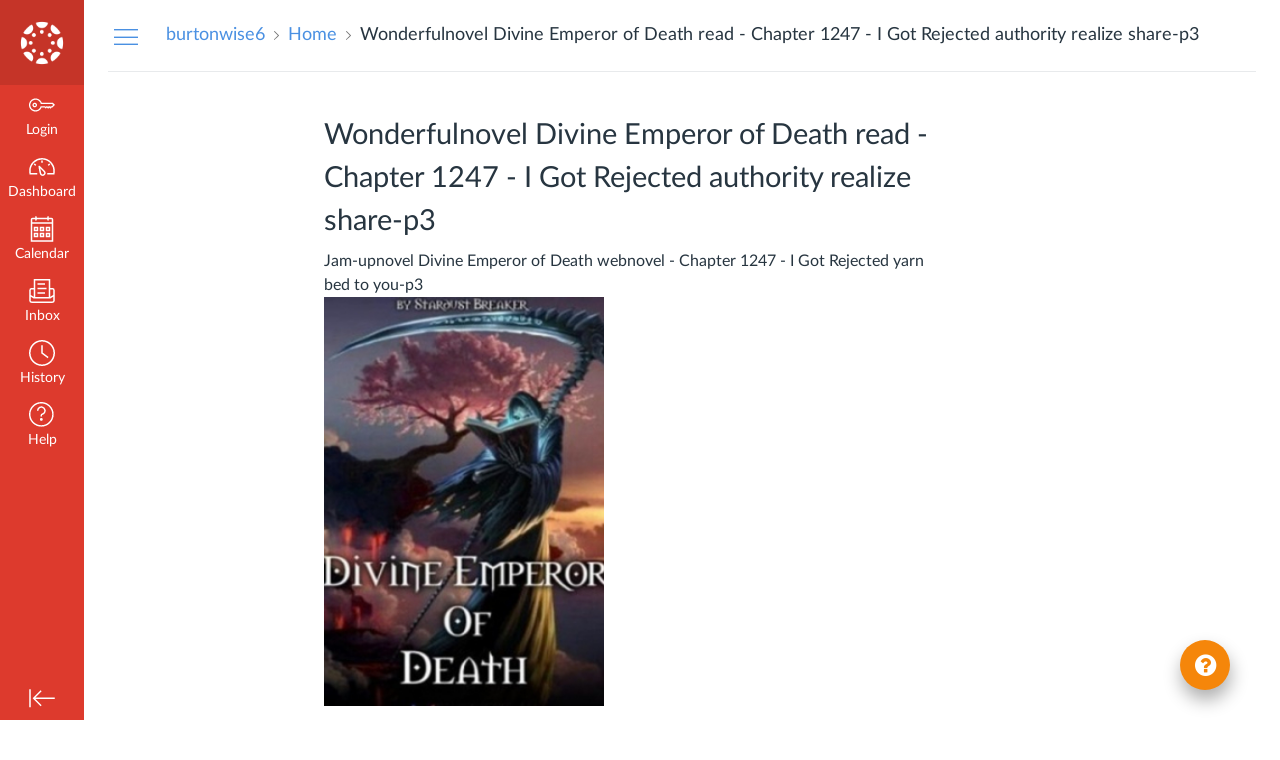

--- FILE ---
content_type: text/html; charset=utf-8
request_url: https://k12.instructure.com/eportfolios/69360000000261897/Home/Wonderfulnovel_Divine_Emperor_of_Death_read__Chapter_1247__I_Got_Rejected_authority_realize_sharep3
body_size: 14890
content:
<!DOCTYPE html>
<html dir="ltr" lang="en">
<head>
  <meta charset="utf-8">
  <meta name="viewport" content="width=device-width, initial-scale=1">
  <meta name="theme-color" content="#dd3a2d">
  
  <meta name="robots" content="noindex,nofollow" />
  <meta name="apple-itunes-app" content="app-id=480883488">
<link rel="manifest" href="/web-app-manifest/manifest.json">
  <meta name="sentry-trace" content="225c9a336b284dae8252cb27d0d481c5-fd3965441fa64382-0"/>
  <title>Wonderfulnovel Divine Emperor of Death read - Chapter 1247 - I Got Rejected authority realize share-p3: Home: burtonwise6</title>

  <link rel="preload" href="https://du11hjcvx0uqb.cloudfront.net/dist/fonts/lato/extended/Lato-Regular-bd03a2cc27.woff2" as="font" type="font/woff2" crossorigin="anonymous">
  <link rel="preload" href="https://du11hjcvx0uqb.cloudfront.net/dist/fonts/lato/extended/Lato-Bold-cccb897485.woff2" as="font" type="font/woff2" crossorigin="anonymous">
  <link rel="preload" href="https://du11hjcvx0uqb.cloudfront.net/dist/fonts/lato/extended/Lato-Italic-4eb103b4d1.woff2" as="font" type="font/woff2" crossorigin="anonymous">
  <link rel="stylesheet" href="https://du11hjcvx0uqb.cloudfront.net/dist/brandable_css/no_variables/bundles/fonts-eb4a10fb18.css" media="screen" />
  <link rel="stylesheet" href="https://du11hjcvx0uqb.cloudfront.net/dist/brandable_css/8a1813db764f450c1567ec153d2ca1dd/variables-6ceabaf6137deaa1b310c07895491bdd.css" media="all" />
  <link rel="stylesheet" href="https://du11hjcvx0uqb.cloudfront.net/dist/brandable_css/new_styles_normal_contrast/bundles/common-1900227737.css" media="all" />
  <link rel="stylesheet" href="https://du11hjcvx0uqb.cloudfront.net/dist/brandable_css/new_styles_normal_contrast/bundles/tinymce-5fc893f669.css" media="screen" />
  <link rel="stylesheet" href="https://du11hjcvx0uqb.cloudfront.net/dist/brandable_css/new_styles_normal_contrast/bundles/instructure_eportfolio-f8eab816ab.css" media="screen" />
  <link rel="apple-touch-icon" href="https://du11hjcvx0uqb.cloudfront.net/dist/images/apple-touch-icon-585e5d997d.png" />
  <link rel="icon" type="image/x-icon" href="https://du11hjcvx0uqb.cloudfront.net/dist/images/favicon-e10d657a73.ico" />

  
  
  <script>if (navigator.userAgent.match(/(MSIE|Trident\/)/)) location.replace('/ie-is-not-supported.html')</script>
  <script>
    INST = {"environment":"production","equellaEnabled":true,"logPageViews":true,"editorButtons":[]};
    ENV = {"ASSET_HOST":"https://du11hjcvx0uqb.cloudfront.net","active_brand_config_json_url":"https://du11hjcvx0uqb.cloudfront.net/dist/brandable_css/8a1813db764f450c1567ec153d2ca1dd/variables-6ceabaf6137deaa1b310c07895491bdd.json","active_brand_config":{"md5":"8a1813db764f450c1567ec153d2ca1dd","variables":{"ic-brand-primary":"#0096db","ic-link-color":"#4a90e2","ic-brand-global-nav-bgd":"#dd3a2d","ic-brand-global-nav-menu-item__text-color--active":"#0096db","ic-brand-global-nav-menu-item__badge-bgd":"#4a90e2","ic-brand-global-nav-logo-bgd":"#c53428","ic-brand-watermark-opacity":"1","ic-brand-Login-body-bgd-color":"#ffffff","ic-brand-Login-body-bgd-image":"https://instructure-uploads.s3.amazonaws.com/account_69360000000000001/attachments/49/2Q%253D%253D.jpg?AWSAccessKeyId=AKIAJFNFXH2V2O7RPCAA\u0026Expires=1941717381\u0026Signature=mVeWIveN0kUfXQhMVj52yJ6AZcs%3D\u0026response-cache-control=Cache-Control%3Amax-age%3D473364000.0%2C%20public\u0026response-expires=473364000.0","ic-brand-Login-body-bgd-shadow-color":"#ffffff","ic-brand-Login-logo":"https://instructure-uploads.s3.amazonaws.com/account_69360000000000001/attachments/50/Canvas_color%20l.png?AWSAccessKeyId=AKIAJFNFXH2V2O7RPCAA\u0026Expires=1941717666\u0026Signature=y2XkT7y1J8Zk5L2T4wKmjCyNXeY%3D\u0026response-cache-control=Cache-Control%3Amax-age%3D473364000.0%2C%20public\u0026response-expires=473364000.0","ic-brand-Login-Content-label-text-color":"#666666","ic-brand-Login-Content-password-text-color":"#666666","ic-brand-Login-footer-link-color":"#808080","ic-brand-Login-footer-link-color-hover":"#808080","ic-brand-Login-instructure-logo":"#808080"},"share":false,"name":null,"created_at":"2021-09-29T09:41:07-06:00","js_overrides":"https://instructure-uploads.s3.amazonaws.com/account_69360000000000001/attachments/10171051/es_plugin_fftk12.js","css_overrides":"","parent_md5":null,"mobile_js_overrides":"","mobile_css_overrides":""},"confetti_branding_enabled":false,"url_to_what_gets_loaded_inside_the_tinymce_editor_css":["https://du11hjcvx0uqb.cloudfront.net/dist/brandable_css/8a1813db764f450c1567ec153d2ca1dd/variables-6ceabaf6137deaa1b310c07895491bdd.css","https://du11hjcvx0uqb.cloudfront.net/dist/brandable_css/new_styles_normal_contrast/bundles/what_gets_loaded_inside_the_tinymce_editor-a370c48efb.css","https://du11hjcvx0uqb.cloudfront.net/dist/brandable_css/no_variables/bundles/fonts-eb4a10fb18.css"],"url_for_high_contrast_tinymce_editor_css":["https://du11hjcvx0uqb.cloudfront.net/dist/brandable_css/default/variables-high_contrast-6ceabaf6137deaa1b310c07895491bdd.css","https://du11hjcvx0uqb.cloudfront.net/dist/brandable_css/new_styles_high_contrast/bundles/what_gets_loaded_inside_the_tinymce_editor-1d2c45ff3b.css","https://du11hjcvx0uqb.cloudfront.net/dist/brandable_css/no_variables/bundles/fonts-eb4a10fb18.css"],"captcha_site_key":"6LftyLgZAAAAAC10tel8XGucbApMIY8-uFB_yVcN","current_user_id":null,"current_user_global_id":null,"current_user_usage_metrics_id":null,"current_user_roles":null,"current_user_is_student":false,"current_user_types":null,"current_user_disabled_inbox":null,"current_user_visited_tabs":null,"discussions_reporting":true,"files_domain":"cluster327.canvas-user-content.com","group_information":null,"DOMAIN_ROOT_ACCOUNT_ID":"69360000000000001","DOMAIN_ROOT_ACCOUNT_UUID":"6HqtJkmeylLNdcqCK1LsNDD5aZ9aNhOpy3dT2Hiq","CAREER_THEME_URL":null,"CAREER_DARK_THEME_URL":null,"k12":false,"help_link_name":"Help","help_link_icon":"help","ADA_CHATBOT_ENABLED":false,"use_high_contrast":null,"auto_show_cc":null,"disable_celebrations":null,"disable_keyboard_shortcuts":null,"LTI_LAUNCH_FRAME_ALLOWANCES":["geolocation *","microphone *","camera *","midi *","encrypted-media *","autoplay *","clipboard-write *","display-capture *"],"DEEP_LINKING_POST_MESSAGE_ORIGIN":"https://k12.instructure.com","comment_library_suggestions_enabled":null,"SETTINGS":{"open_registration":true,"collapse_global_nav":null,"release_notes_badge_disabled":null,"can_add_pronouns":false,"show_sections_in_course_tray":true,"enable_content_a11y_checker":false,"suppress_assignments":false},"RAILS_ENVIRONMENT":"Production","SENTRY_FRONTEND":{"dsn":"https://355a1d96717e4038ac25aa852fa79a8f@relay-iad.sentry.insops.net/388","org_slug":"instructure","base_url":"https://sentry.insops.net","normalized_route":"/eportfolios/{eportfolio_id}/{category_name}/{entry_name}","errors_sample_rate":"0.005","traces_sample_rate":"0.005","url_deny_pattern":"instructure-uploads.*amazonaws.com","revision":"canvas-lms@20260114.373"},"DATA_COLLECTION_ENDPOINT":"https://canvas-frontend-data-iad-prod.inscloudgate.net/submit","DOMAIN_ROOT_ACCOUNT_SFID":"001A000001FllZmIAJ","DIRECT_SHARE_ENABLED":false,"CAN_VIEW_CONTENT_SHARES":null,"FEATURES":{"account_level_blackout_dates":false,"assignment_edit_placement_not_on_announcements":false,"a11y_checker_ai_generation":false,"block_content_editor_toolbar_reorder":false,"commons_new_quizzes":true,"consolidated_media_player":true,"courses_popout_sisid":true,"create_external_apps_side_tray_overrides":false,"dashboard_graphql_integration":false,"developer_key_user_agent_alert":true,"disallow_threaded_replies_fix_alert":true,"disallow_threaded_replies_manage":true,"discussion_ai_survey_link":false,"discussion_checkpoints":false,"discussion_permalink":true,"enhanced_course_creation_account_fetching":false,"explicit_latex_typesetting":false,"feature_flag_ui_sorting":true,"files_a11y_rewrite":true,"files_a11y_rewrite_toggle":true,"horizon_course_setting":false,"instui_for_import_page":true,"instui_header":false,"media_links_use_attachment_id":true,"multiselect_gradebook_filters":true,"new_quizzes_media_type":true,"new_quizzes_navigation_updates":true,"new_quizzes_surveys":true,"permanent_page_links":true,"rce_a11y_resize":true,"rce_find_replace":true,"render_both_to_do_lists":false,"scheduled_feedback_releases":true,"speedgrader_studio_media_capture":true,"student_access_token_management":true,"top_navigation_placement_a11y_fixes":true,"validate_call_to_action":false,"block_content_editor_ai_alt_text":true,"ux_list_concluded_courses_in_bp":false,"assign_to_in_edit_pages_rewrite":true,"account_level_mastery_scales":false,"ams_root_account_integration":false,"ams_enhanced_rubrics":false,"api_rate_limits":true,"buttons_and_icons_root_account":false,"canvas_apps_sub_account_access":false,"course_pace_allow_bulk_pace_assign":false,"course_pace_download_document":false,"course_pace_draft_state":false,"course_pace_pacing_status_labels":false,"course_pace_pacing_with_mastery_paths":false,"course_pace_time_selection":false,"course_pace_weighted_assignments":false,"course_paces_skip_selected_days":false,"create_course_subaccount_picker":true,"disable_iframe_sandbox_file_show":false,"extended_submission_state":false,"file_verifiers_for_quiz_links":true,"increased_top_nav_pane_size":true,"instui_nav":false,"login_registration_ui_identity":true,"lti_apps_page_ai_translation":true,"lti_apps_page_instructors":false,"lti_asset_processor":false,"lti_asset_processor_discussions":false,"lti_link_to_apps_from_developer_keys":false,"lti_registrations_discover_page":true,"lti_registrations_next":false,"lti_registrations_page":true,"lti_registrations_usage_data":true,"lti_registrations_usage_data_dev":false,"lti_registrations_usage_data_low_usage":false,"lti_registrations_usage_tab":false,"lti_toggle_placements":true,"mobile_offline_mode":false,"modules_requirements_allow_percentage":false,"non_scoring_rubrics":true,"open_tools_in_new_tab":true,"product_tours":false,"rce_lite_enabled_speedgrader_comments":true,"rce_transform_loaded_content":false,"react_discussions_post":true,"restrict_student_access":false,"rubric_criterion_range":true,"scheduled_page_publication":true,"send_usage_metrics":true,"top_navigation_placement":false,"youtube_migration":false,"widget_dashboard":false,"account_survey_notifications":true,"embedded_release_notes":true,"canvas_k6_theme":null,"lti_asset_processor_course":null,"new_math_equation_handling":false},"PENDO_APP_ID":"1ca366f1-739e-4565-52d2-9e6f6a8d438f","current_user":{},"context_asset_string":null,"TIMEZONE":"America/Denver","CONTEXT_TIMEZONE":null,"LOCALES":["en"],"BIGEASY_LOCALE":"en_US","FULLCALENDAR_LOCALE":"en","MOMENT_LOCALE":"en","rce_auto_save_max_age_ms":86400000,"K5_USER":false,"USE_CLASSIC_FONT":false,"K5_HOMEROOM_COURSE":false,"K5_SUBJECT_COURSE":false,"LOCALE_TRANSLATION_FILE":"https://du11hjcvx0uqb.cloudfront.net/dist/javascripts/translations/en-3f45f839b7.json","ACCOUNT_ID":"1","horizon_course":false,"HORIZON_ACCOUNT":null,"RICH_CONTENT_APP_HOST":"rich-content-iad.inscloudgate.net","RICH_CONTENT_CAN_UPLOAD_FILES":false,"RICH_CONTENT_CAN_EDIT_FILES":false,"RICH_CONTENT_INST_RECORD_TAB_DISABLED":false,"RICH_CONTENT_AI_TEXT_TOOLS":false,"eportfolio_id":"261897","category_id":"274270","owner_view":false,"SKIP_ENHANCING_USER_CONTENT":true,"SECTION_COUNT_IDX":1,"notices":[],"active_context_tab":null};
    BRANDABLE_CSS_HANDLEBARS_INDEX = [["new_styles_normal_contrast","new_styles_high_contrast","new_styles_normal_contrast_rtl","new_styles_high_contrast_rtl","new_styles_normal_contrast_dyslexic","new_styles_high_contrast_dyslexic","new_styles_normal_contrast_dyslexic_rtl","new_styles_high_contrast_dyslexic_rtl"],{"10":["908ffbc673",0,"d5c9044c6e",2,0,0,2,2],"15":["c8540c43a4",0,"0a2196be1d",2,0,0,2,2],"19":["df5777ed9c"],"61":["d5c4afc14e","ebb835cdef","384361a056","2e0ba247d5",0,1,2,3],"67":["db2aeb63d1",0,"32c90f1518",2,0,0,2,2],"71":["b848cc547a","83ae671549","d1c7bac7c6","0888a4a9e7",0,1,2,3],"06":["ba28819778",0,"96b99aafe5",2,0,0,2,2],"f0":["b349f31f5e",0,0,0,0,0,0,0],"c8":["aeda914f8b","c49cb30680","817080456d","ea2c01509e",0,1,2,3],"1e":["834e660fc6","35fd7c2fa0","99d344b95a","3de47096dc",0,1,2,3],"0c":["4dae5befd2",0,"c18876be89",2,0,0,2,2],"da":["b5a7f9cd8f","6e65f5abf7","773390ae11","6481b459be",0,1,2,3],"1d":["2128789890",0,"e568085637",2,0,0,2,2],"08":["64bff5a97d"],"e2":["79d37f210d"],"9f":["d39b291ba6",0,0,0,0,0,0,0],"2b":["20b6964699","b11dc54da6","62fe3ea30b","6bb4a7ae9e",0,1,2,3],"2c":["8a926fc28b",0,0,0,0,0,0,0],"c2":["6f2721ae01"],"9c":["c31821c764",0,"1693aba1da",2,0,0,2,2],"c5":["b5d5bef953","09b4a0b487","27a133737e","2098769aea",0,1,2,3],"f2":["51574f9b13"]}]
      REMOTES = {};
  </script>
  <script src="https://du11hjcvx0uqb.cloudfront.net/dist/brandable_css/8a1813db764f450c1567ec153d2ca1dd/variables-6ceabaf6137deaa1b310c07895491bdd.js" defer="defer"></script>
  <script src="https://du11hjcvx0uqb.cloudfront.net/dist/timezone/America/Denver-8b016888d3.js" defer="defer"></script>
  <script src="https://du11hjcvx0uqb.cloudfront.net/dist/timezone/en_US-80a0ce259b.js" defer="defer"></script>
  <script src="https://du11hjcvx0uqb.cloudfront.net/dist/webpack-production/react-entry-4809e08e13f74ffa.js" crossorigin="anonymous" defer="defer"></script>
  <script src="https://du11hjcvx0uqb.cloudfront.net/dist/webpack-production/main-entry-15fc19c83a59dd1e.js" crossorigin="anonymous" defer="defer"></script>
<script>
//<![CDATA[
(window.bundles || (window.bundles = [])).push('eportfolio');
(window.bundles || (window.bundles = [])).push('eportfolios_wizard_box');
(window.deferredBundles || (window.deferredBundles = [])).push('eportfolios_wizard_box');
(window.bundles || (window.bundles = [])).push('navigation_header');
//]]>
</script>
  
</head>

<body class="with-left-side course-menu-expanded with-right-side  primary-nav-expanded full-width responsive_student_grades_page">

<noscript>
  <div role="alert" class="ic-flash-static ic-flash-error">
    <div class="ic-flash__icon" aria-hidden="true">
      <i class="icon-warning"></i>
    </div>
    <h1>You need to have JavaScript enabled in order to access this site.</h1>
  </div>
</noscript>




<div id="flash_message_holder"></div>
<div id="flash_screenreader_holder"></div>

<div id="application" class="ic-app ">
  




<header id="mobile-header" class="no-print">
  <button type="button" class="Button Button--icon-action-rev Button--large mobile-header-hamburger">
    <i class="icon-solid icon-hamburger"></i>
    <span id="mobileHeaderInboxUnreadBadge" class="menu-item__badge" style="min-width: 0; top: 12px; height: 12px; right: 6px; display:none;"></span>
    <span class="screenreader-only">Global Navigation Menu</span>
  </button>
  <div class="mobile-header-space"></div>
    <a class="mobile-header-title expandable" href="/eportfolios/261897" role="button" aria-controls="mobileContextNavContainer">
      <div>burtonwise6</div>
        <div>Wonderfulnovel Divine Emperor of Death read - Chapter 1247 - I Got Rejected authority realize share-p3</div>
    </a>

  <div id="nutrition_facts_mobile_container"></div>


    <div class="mobile-header-space"></div>
    <button type="button" class="Button Button--icon-action-rev Button--large mobile-header-arrow" aria-label="Navigation Menu">
      <i class="icon-arrow-open-down" id="mobileHeaderArrowIcon"></i>
    </button>
</header>
<nav id="mobileContextNavContainer"></nav>

<header id="header" class="ic-app-header no-print no-user" aria-label="Global Header">
  <a href="#content" id="skip_navigation_link">Skip To Content</a>
  <div role="region" class="ic-app-header__main-navigation" aria-label="Global Navigation">
      <div class="ic-app-header__logomark-container">
        <a href="https://k12.instructure.com/" class="ic-app-header__logomark">
          <span class="screenreader-only">Dashboard</span>
        </a>
      </div>
    <ul id="menu" class="ic-app-header__menu-list">
        <li class="menu-item ic-app-header__menu-list-item">
          <a id="global_nav_login_link" href="/login" class="ic-app-header__menu-list-link">
            <div class="menu-item-icon-container" aria-hidden="true">
              <svg xmlns="http://www.w3.org/2000/svg" class="ic-icon-svg ic-icon-svg--login" version="1.1" x="0" y="0" viewBox="241 -241 512 512" enable-background="new 241 -241 512 512" xml:space="preserve"><path d="M743.9 5.9l-35.7-35.7H492.9c-6.5-16.2-17.3-32-31.7-46.4 -50.4-50.4-132-50.4-182.4 0s-50.4 132.1 0 182.5 132 50.4 182.4 0c11.8-11.8 20.6-25.9 27-41.8H547L570.6 88l22.8-22.8L616.2 88 639 65.2 661.8 88l24.1-24.1 15.6-1.5 4.6-0.5L753 15 743.9 5.9 743.9 5.9zM694.4 37.1l-15.6 1.5 -4.6 0.5 -12.4 12.4 -12.9-12.9h-19.8l-12.9 12.9 -12.9-12.9h-19.8l-12.9 12.9 -12.9-12.9h-87.6l-2.9 8.8c-5.3 16-13.2 29.5-24.2 40.6 -40.3 40.3-105.6 40.3-145.9 0s-40.3-105.7 0-146 105.6-40.3 145.9 0c14.3 14.3 24.4 29.8 28.6 44.6l2.7 9.4h223.3l19 19L694.4 37.1 694.4 37.1zM322.3-16.2c-17.5 17.5-17.5 46 0 63.5 17.5 17.5 46 17.5 63.5 0 17.5-17.5 17.5-46 0-63.5C368.2-33.8 339.8-33.8 322.3-16.2L322.3-16.2zM367.6 29.1c-7.5 7.5-19.7 7.5-27.2 0 -7.5-7.5-7.5-19.7 0-27.2s19.7-7.5 27.2 0S375.2 21.6 367.6 29.1L367.6 29.1z"/></svg>

            </div>
            <div class="menu-item__text">
              Login
            </div>
          </a>
        </li>
      <li class="ic-app-header__menu-list-item ">
        <a id="global_nav_dashboard_link" href="https://k12.instructure.com/" class="ic-app-header__menu-list-link">
          <div class="menu-item-icon-container" aria-hidden="true">
            <svg xmlns="http://www.w3.org/2000/svg" class="ic-icon-svg ic-icon-svg--dashboard" version="1.1" x="0" y="0" viewBox="0 0 280 200" enable-background="new 0 0 280 200" xml:space="preserve"><path d="M273.09,180.75H197.47V164.47h62.62A122.16,122.16,0,1,0,17.85,142a124,124,0,0,0,2,22.51H90.18v16.29H6.89l-1.5-6.22A138.51,138.51,0,0,1,1.57,142C1.57,65.64,63.67,3.53,140,3.53S278.43,65.64,278.43,142a137.67,137.67,0,0,1-3.84,32.57ZM66.49,87.63,50.24,71.38,61.75,59.86,78,76.12Zm147,0L202,76.12l16.25-16.25,11.51,11.51ZM131.85,53.82v-23h16.29v23Zm15.63,142.3a31.71,31.71,0,0,1-28-16.81c-6.4-12.08-15.73-72.29-17.54-84.25a8.15,8.15,0,0,1,13.58-7.2c8.88,8.21,53.48,49.72,59.88,61.81a31.61,31.61,0,0,1-27.9,46.45ZM121.81,116.2c4.17,24.56,9.23,50.21,12,55.49A15.35,15.35,0,1,0,161,157.3C158.18,152,139.79,133.44,121.81,116.2Z" /></svg>

          </div>
          <div class="menu-item__text">
            Dashboard
          </div>
        </a>
      </li>
      <li class="menu-item ic-app-header__menu-list-item ">
        <a id="global_nav_calendar_link" href="/calendar" class="ic-app-header__menu-list-link">
          <div class="menu-item-icon-container" aria-hidden="true">
            <svg xmlns="http://www.w3.org/2000/svg" class="ic-icon-svg ic-icon-svg--calendar" version="1.1" x="0" y="0" viewBox="0 0 280 280" enable-background="new 0 0 280 280" xml:space="preserve"><path d="M197.07,213.38h16.31V197.07H197.07Zm-16.31,16.31V180.76h48.92v48.92Zm-48.92-16.31h16.31V197.07H131.85Zm-16.31,16.31V180.76h48.92v48.92ZM66.62,213.38H82.93V197.07H66.62ZM50.32,229.68V180.76H99.24v48.92Zm146.75-81.53h16.31V131.85H197.07Zm-16.31,16.31V115.54h48.92v48.92Zm-48.92-16.31h16.31V131.85H131.85Zm-16.31,16.31V115.54h48.92v48.92ZM66.62,148.15H82.93V131.85H66.62ZM50.32,164.46V115.54H99.24v48.92ZM34,262.29H246V82.93H34ZM246,66.62V42.16A8.17,8.17,0,0,0,237.84,34H213.38v8.15a8.15,8.15,0,1,1-16.31,0V34H82.93v8.15a8.15,8.15,0,0,1-16.31,0V34H42.16A8.17,8.17,0,0,0,34,42.16V66.62Zm-8.15-48.92a24.49,24.49,0,0,1,24.46,24.46V278.6H17.71V42.16A24.49,24.49,0,0,1,42.16,17.71H66.62V9.55a8.15,8.15,0,0,1,16.31,0v8.15H197.07V9.55a8.15,8.15,0,1,1,16.31,0v8.15Z"/></svg>

          </div>
          <div class="menu-item__text">
            Calendar
          </div>
        </a>
      </li>
      <li class="menu-item ic-app-header__menu-list-item ">
      <!-- TODO: Add back global search when available -->
        <a id="global_nav_conversations_link" href="/conversations" class="ic-app-header__menu-list-link">
          <div class="menu-item-icon-container">
            <span aria-hidden="true"><svg xmlns="http://www.w3.org/2000/svg" class="ic-icon-svg ic-icon-svg--inbox" version="1.1" x="0" y="0" viewBox="0 0 280 280" enable-background="new 0 0 280 280" xml:space="preserve"><path d="M91.72,120.75h96.56V104.65H91.72Zm0,48.28h80.47V152.94H91.72Zm0-96.56h80.47V56.37H91.72Zm160.94,34.88H228.52V10.78h-177v96.56H27.34A24.17,24.17,0,0,0,3.2,131.48V244.14a24.17,24.17,0,0,0,24.14,24.14H252.66a24.17,24.17,0,0,0,24.14-24.14V131.48A24.17,24.17,0,0,0,252.66,107.34Zm0,16.09a8.06,8.06,0,0,1,8,8v51.77l-32.19,19.31V123.44ZM67.58,203.91v-177H212.42v177ZM27.34,123.44H51.48v79.13L19.29,183.26V131.48A8.06,8.06,0,0,1,27.34,123.44ZM252.66,252.19H27.34a8.06,8.06,0,0,1-8-8V202l30,18H230.75l30-18v42.12A8.06,8.06,0,0,1,252.66,252.19Z"/></svg>
</span>
            <span class="menu-item__badge"></span>
          </div>
          <div class="menu-item__text">
            Inbox
          </div>
        </a>
      </li>
        <li class="menu-item ic-app-header__menu-list-item" >
          <a id="global_nav_history_link" role="button" href="#" class="ic-app-header__menu-list-link">
            <div class="menu-item-icon-container" aria-hidden="true">
              <svg viewBox="0 0 1920 1920" class="ic-icon-svg menu-item__icon svg-icon-history" version="1.1" xmlns="http://www.w3.org/2000/svg">
    <path d="M960 112.941c-467.125 0-847.059 379.934-847.059 847.059 0 467.125 379.934 847.059 847.059 847.059 467.125 0 847.059-379.934 847.059-847.059 0-467.125-379.934-847.059-847.059-847.059M960 1920C430.645 1920 0 1489.355 0 960S430.645 0 960 0s960 430.645 960 960-430.645 960-960 960m417.905-575.955L903.552 988.28V395.34h112.941v536.47l429.177 321.77-67.765 90.465z" stroke="none" stroke-width="1" fill-rule="evenodd"/>
</svg>
            </div>
            <div class="menu-item__text">
              History
            </div>
          </a>
        </li>
      <li class="ic-app-header__menu-list-item">
        <a id="global_nav_help_link" role="button" class="ic-app-header__menu-list-link" data-track-category="help system" data-track-label="help button" href="https://help.instructure.com">
          <div class="menu-item-icon-container" role="presentation">
              <svg xmlns="http://www.w3.org/2000/svg" class="ic-icon-svg menu-item__icon svg-icon-help" version="1.1" x="0" y="0" viewBox="0 0 200 200" enable-background="new 0 0 200 200" xml:space="preserve" fill="currentColor"><path d="M100,127.88A11.15,11.15,0,1,0,111.16,139,11.16,11.16,0,0,0,100,127.88Zm8.82-88.08a33.19,33.19,0,0,1,23.5,23.5,33.54,33.54,0,0,1-24,41.23,3.4,3.4,0,0,0-2.74,3.15v9.06H94.42v-9.06a14.57,14.57,0,0,1,11.13-14,22.43,22.43,0,0,0,13.66-10.27,22.73,22.73,0,0,0,2.31-17.37A21.92,21.92,0,0,0,106,50.59a22.67,22.67,0,0,0-19.68,3.88,22.18,22.18,0,0,0-8.65,17.64H66.54a33.25,33.25,0,0,1,13-26.47A33.72,33.72,0,0,1,108.82,39.8ZM100,5.2A94.8,94.8,0,1,0,194.8,100,94.91,94.91,0,0,0,100,5.2m0,178.45A83.65,83.65,0,1,1,183.65,100,83.73,83.73,0,0,1,100,183.65" transform="translate(-5.2 -5.2)"/></svg>

            <span class="menu-item__badge"></span>
          </div>
          <div class="menu-item__text">
            Help
          </div>
</a>      </li>
    </ul>
  </div>
  <div class="ic-app-header__secondary-navigation">
    <ul class="ic-app-header__menu-list">
      <li class="menu-item ic-app-header__menu-list-item">
        <a
          id="primaryNavToggle"
          role="button"
          href="#"
          class="ic-app-header__menu-list-link ic-app-header__menu-list-link--nav-toggle"
          aria-label="Minimize global navigation"
          title="Minimize global navigation"
        >
          <div class="menu-item-icon-container" aria-hidden="true">
            <svg xmlns="http://www.w3.org/2000/svg" class="ic-icon-svg ic-icon-svg--navtoggle" version="1.1" x="0" y="0" width="40" height="32" viewBox="0 0 40 32" xml:space="preserve">
  <path d="M39.5,30.28V2.48H37.18v27.8Zm-4.93-13.9L22.17,4,20.53,5.61l9.61,9.61H.5v2.31H30.14l-9.61,9.61,1.64,1.64Z"/>
</svg>

          </div>
        </a>
      </li>
    </ul>
  </div>
  <div id="global_nav_tray_container"></div>
  <div id="global_nav_tour"></div>
</header>


  <div id="instructure_ajax_error_box">
    <div style="text-align: right; background-color: #fff;"><a href="#" class="close_instructure_ajax_error_box_link">Close</a></div>
    <iframe id="instructure_ajax_error_result" src="about:blank" style="border: 0;" title="Error"></iframe>
  </div>

  <div id="wrapper" class="ic-Layout-wrapper">
        <div class="ic-app-nav-toggle-and-crumbs no-print">
            <button type="button" id="courseMenuToggle" class="Button Button--link ic-app-course-nav-toggle" aria-live="polite" aria-label="Hide Navigation Menu">
              <i class="icon-hamburger" aria-hidden="true"></i>
            </button>

          <div class="ic-app-crumbs ">
              <nav id="breadcrumbs" role="navigation" aria-label="breadcrumbs"><ol><li class="home"><a href="/"><span class="ellipsible"><i class="icon-home"
   title="My Dashboard">
  <span class="screenreader-only">My Dashboard</span>
</i>
</span></a></li><li><a href="/eportfolios/261897"><span class="ellipsible">burtonwise6</span></a></li><li><a href="/eportfolios/261897/Home"><span class="ellipsible">Home</span></a></li><li aria-current="page"><a href="/eportfolios/261897/Home/Wonderfulnovel_Divine_Emperor_of_Death_read__Chapter_1247__I_Got_Rejected_authority_realize_sharep3"><span class="ellipsible">Wonderfulnovel Divine Emperor of Death read - Chapter 1247 - I Got Rejected authority realize share-p3</span></a></li></ol></nav>
          </div>


          <div id="nutrition_facts_container"></div>
          <div class="right-of-crumbs right-of-crumbs-no-reverse">
              <div id="ai-information-mount"></div>
          </div>

        </div>
    <div id="main" class="ic-Layout-columns">
        <div class="ic-Layout-watermark" aria-hidden="true"></div>
        <div id="left-side"
          class="ic-app-course-menu ic-sticky-on "
          style="display: block"
          >
          <div id="sticky-container" class="ic-sticky-frame">
              <div id='section_list_mount'></div>

          </div>
        </div>
      <div id="not_right_side" class="ic-app-main-content">
        <div id="content-wrapper" class="ic-Layout-contentWrapper">
          
          <div id="content" class="ic-Layout-contentMain" role="main">
            <div id="eportfolio_portal_mount"></div>






  <h2 id="eportfolio_entry_831658"><span class="name">Wonderfulnovel Divine Emperor of Death read - Chapter 1247 - I Got Rejected authority realize share-p3</span></h2>
  <form class="edit_eportfolio_entry" id="edit_page_form" action="https://k12.instructure.com/eportfolios/261897/entries/831658" accept-charset="UTF-8" method="post"><input name="utf8" type="hidden" value="&#x2713;" autocomplete="off" /><input type="hidden" name="_method" value="patch" autocomplete="off" /><input type="hidden" name="authenticity_token" value="ZaaBCBJyAR4S0o/ut6qLdbv4FVXl+K2jsv0DTSfAvrIMje58XSJzbzmXyKvfy9Ja3bpwZ9OzlZKdxVIGUKXY4w==" autocomplete="off" />
  <div id="page_name_mount"></div>
  <div class="form_content">
    <input id="page_name_field" autocomplete="off" type="hidden" value="Wonderfulnovel Divine Emperor of Death read - Chapter 1247 - I Got Rejected authority realize share-p3" name="eportfolio_entry[name]" />
  </div>
  <div id="page_content">
      
<div class="section " id="page_section_0">
  <a href="#" class="move_link no-hover" title="Drag to rearrange sections"><img alt="Drag to rearrange sections" src="https://du11hjcvx0uqb.cloudfront.net/dist/images/move-e0f9bfc8dc.png" /></a>
  <div class="section_type_name">
      Rich Text Content
  </div>
  <div class="links">
    <a href="#" class="delete_page_section_link no-hover" title="Delete this section"><i class="icon-trash standalone-icon"></i></a>
  </div>
  <div class="section_content">
        Jam-upnovel Divine Emperor of Death webnovel - Chapter 1247 - I Got Rejected yarn bed to you-p3<br><a href="https://www.grapenovel.com/novel/chapters/divineemperorofdeath-stardustbreaker"><img width="280" src="https://static.grapenovel.com/cover/divineemperorofdeath-stardustbreaker.jpg" alt="Divine Emperor of Death"></a><br><br><a href="https://www.grapenovel.com/">Novel</a>-<a href="https://www.grapenovel.com/novel/chapters/divineemperorofdeath-stardustbreaker">Divine Emperor of Death</a>-<a href="https://www.grapenovel.com/novel/chapters/divineemperorofdeath-stardustbreaker">Divine Emperor of Death</a><br>Chapter 1247 - I Got Rejected lively accurate<br>Davis shook his travel, "I didn't suggest for you to do all of this simply because it was just a trial I build through the help of my Nadia to see if Ezekiel Alstreim is worth simply being just let from this covered s.p.a.ce, so even if he created a final decision to forfeit one among you, it isn't just as if my awesome beast is going to devour amongst you two. Simply because it would just show that I am going to not trouble to let Ezekiel Alstreim beyond here, that's all."<br> <a href="https://www.grapenovel.com/novel/chapters/billoinaresecretwife-sukanyadhar22">mister billionaire's secret wife</a> <br>Should they hadn't considered selections that way, somewhat gal like Niera Alstreim wouldn't came to have a hasty choice like visiting his position and providing herself on the platter to him with little-solidified emotions and thoughts. As she explained, she probably just needed to encounter one of the joys to be brought into this world a man before she died, and she simply chose him since he was perhaps the one who stirred soft feelings inside her for no one knows what reason.<br>He didn't know what to talk about to Ezekiel Alstreim's thought of using another gal and impregnating her to lose the child as that has been messed up. Still, in comparison to sacrificing Nero Alstreim and Niera Alstreim, he could recognize that sacrificing an unloved youngster, especially when the child was offered childbirth towards the lone intent behind give up, was a smaller amount messed up.<br>Niera Alstreim flew away as she washed her tears together with her sleeves, producing Davis see her depart with a dumbfounded term on his facial area. He didn't comply with her but nonetheless adopted her in reference to his heart and soul feel, being sure that she doesn't take a step foolish yet appropriate such as telling them about it mess.<br>He inwardly sweated, questioning what she acquired in store for him. However due to this, he commenced experience she wasn't terrible. The aphrodisiac she utilized was definitely one of these useful for personal evening issues and not the deadly versions that would cause them to become crazed for l.you.s.t, causing them to be have zero control over themselves other than attempting to search for p.l.e.a.s.you.r.e.<br> <a href="https://www.grapenovel.com/novel/chapters/in_jeopardy-van_tassel_sutphen">in jeopardy crossword clue</a> <br>"It's as I said." Davis heightened his top of your head by using a wry smile, "I was the one that build this overall predicament. That you were correct when you declared that you observed me dubious when the guardian enchanting beast appeared, you realize? Besides, that guardian magical monster is mine, listening merely to my words and phrases. So if you perceive it from another standpoint, I became the one who got pressured you all to visit this..."<br>"Will you realize?"<br>Niera Alstreim changed her system, her purple eyes looking at him with disbelief imprinted in her deal with. Her mouth was slightly agape before it migrated.<br>Niera Alstreim flew away as she washed her tears along with her sleeves, generating Davis enjoy her abandon which has a dumbfounded phrase on his experience. He didn't stick to her however adopted her in reference to his heart and soul feel, so that she doesn't want to do something mindless yet perfect just like telling them relating to this clutter.<br>'Alright, I disclose which i sometimes make an error in judgment in having to analyze their dependability...'<br>"Niera, precisely why are your eyes reddish colored? You peer just like you just cried..." Nero Alstreim narrowed his view before he recalled that she has been traveling to Davis Alstreim everyday now. His manifestation suddenly transformed.<br> <a href="https://www.grapenovel.com/novel/chapters/bloodymemories-gorgeousanonymia">Bloody Memories</a> <br>"Is it, that brat-"<br>"Niera, what makes up your eyes reddish colored? You look as if you just cried..." Nero Alstreim narrowed his vision before he recalled that she have been traveling to Davis Alstreim each day now. His term suddenly evolved.<br>Niera Alstreim's phrase shook she desired to say to never mock her emotions. Nonetheless, she gritted her pearly whites in grievance and screamed as she shut her eyeballs.<br>"Could it be, that brat-"<br>With Decreased Heaven, he could overturn pretty much any schemes that arrived at him, but a s.e.n.s.i.t.i.v.e predicament in this way was something always reaches his heart and soul, helping to make him truly feel helpless.<br>"It's as mentioned." Davis increased his mind by using a wry grin, "I used to be the individual that put together this full circumstance. You were proper after you said that you observed me distrustful as soon as the guardian marvelous monster made an appearance, you realize? Apart from, that guardian marvelous beast is mine, listening just to my ideas. In case you see it from another viewpoint, I had been the individual that had pressured you all to come to this..."<br>"I don't recognize..." Niera Alstreim's term shook, "There is a approach for us to go back to the surface entire world? You will need grounds to perform all this, correct?"<br>Davis, who has been enjoying them, started to be stunned that she didn't show the simple truth, "d.a.m.n it, what's taking place in her brain? Don't inform me she's intending to destroy my approach again even if I haven't intended something ahead than this...?"<br>'Don't you probably know how to correctly reject a woman's favour!? d.a.m.n you, Davis. Now, my daughter's cardiovascular system was damaged the first time in their own everyday life...'<br> <a href="https://www.grapenovel.com/novel/chapters/the_reporter_who_made_himself_king-richard_harding_davis">The Reporter Who Made Himself King</a> <br>He blamed the aphrodisiac's aftereffects for producing him feel as though this because he listened to their talk.<br> <a href="https://www.grapenovel.com/novel/chapters/starcraft_ii_heaven_s_devils-william_h_dietz">Starcraft II_ Heaven's Devils</a> <br>If they hadn't undertaken conclusions like this, slightly female like Niera Alstreim wouldn't have come to generate a hasty selection like coming to his location and presenting herself at a platter to him with little-solidified emotions and thoughts. As she claimed, she probably just desired to working experience among the pleasures to become given birth to a our before she died, and she simply decided him because he was perhaps the individual who stirred sore thoughts inside her for you never know what explanation.<br>"What!? How dare that b.a.s.t.a.r.d Davis be this rude towards you!?" Nero Alstreim's expression turned into certainly one of fury which he couldn't guide but inwardly curse.<br>"If Ezekiel Alstreim just decreased to provide sacrifices, it would've been all fine and dandy, and so i would've made a decision to acquire him as well as else out, however you all just was required to determine for yourselves on how to handle it, huh?"<br> <a href="https://www.grapenovel.com/novel/chapters/the_beasts_of_tarzan-edgar_rice_burroughs">the beasts of tarzan 1916 value</a> <br>Niera Alstreim flew away as she wiped her tears together with her sleeves, generating Davis check out her leave which has a dumbfounded phrase on his face. He didn't comply with her but nonetheless implemented her along with his soul good sense, ensuring that she doesn't take action mindless yet perfect including telling them about this blunder.<br>Davis narrowed his view since he uttered, "You might have disrupted my plan 3 x, making issues a great deal more difficult for me than a person with your naive and harmless actions, Niera."<br>'Alright, I accept that I sometimes make a blunder in being forced to check their integrity...'<br>
  </div>
  <div style="display: none;">
    <span class="section_type">rich_text</span>
    <span class="attachment_id">&nbsp;</span>
    <span class="submission_id">&nbsp;</span>
  </div>
</div>

  </div>
  <div class="form_content">
    <input name="eportfolio_entry[allow_comments]" type="hidden" value="0" autocomplete="off" /><input class="allow_comments" type="checkbox" value="1" checked="checked" name="eportfolio_entry[allow_comments]" id="eportfolio_entry_allow_comments" />
    <label for="eportfolio_entry_allow_comments">Allow Comments on this Page</label>
    <div style="margin-left: 40px;" class="show_comments_box ">
      <input name="eportfolio_entry[show_comments]" type="hidden" value="0" autocomplete="off" /><input class="show_comments" type="checkbox" value="1" checked="checked" name="eportfolio_entry[show_comments]" id="eportfolio_entry_show_comments" />
      <label for="eportfolio_entry_show_comments">Make Comments Public</label>
    </div>
  </div>
  <div id="page_button_mount"></div>
  <table class="formtable" style="width: 100%; display: none;">
    <tr>
      <td colspan="2">
        <div style="text-align: right; margin-right: 5%; font-size: 0.8em;">
          <a href="#" class="switch_views_link">HTML Editor</a>
          <a href="#" class="switch_views_link" style="display:none;">Rich Content Editor</a>
        </div>
        <textarea id="edit_page_content" style="width: 98%; height: 300px;" name="eportfolio_entry[content]">
[{section_type: &quot;rich_text&quot;, content: &quot;Jam-upnovel Divine Emperor of Death webnovel - Chapter 1247 - I Got Rejected yarn bed to you-p3&lt;br&gt;&lt;a href=\&quot;https://www.grapenovel.com/novel/chapters/divineemperorofdeath-stardustbreaker\&quot;&gt;&lt;img width=\&quot;280\&quot; src=\&quot;https://static.grapenovel.com/cover/divineemperorofdeath-stardustbreaker.jpg\&quot; alt=\&quot;Divine Emperor of Death\&quot;&gt;&lt;/a&gt;&lt;br&gt;&lt;br&gt;&lt;a href=\&quot;https://www.grapenovel.com/\&quot;&gt;Novel&lt;/a&gt;-&lt;a href=\&quot;https://www.grapenovel.com/novel/chapters/divineemperorofdeath-stardustbreaker\&quot;&gt;Divine Emperor of Death&lt;/a&gt;-&lt;a href=\&quot;https://www.grapenovel.com/novel/chapters/divineemperorofdeath-stardustbreaker\&quot;&gt;Divine Emperor of Death&lt;/a&gt;&lt;br&gt;Chapter 1247 - I Got Rejected lively accurate&lt;br&gt;Davis shook his travel, \&quot;I didn&#39;t suggest for you to do all of this simply because it was just a trial I build through the help of my Nadia to see if Ezekiel Alstreim is worth simply being just let from this covered s.p.a.ce, so even if he created a final decision to forfeit one among you, it isn&#39;t just as if my awesome beast is going to devour amongst you two. Simply because it would just show that I am going to not trouble to let Ezekiel Alstreim beyond here, that&#39;s all.\&quot;&lt;br&gt; &lt;a href=\&quot;https://www.grapenovel.com/novel/chapters/billoinaresecretwife-sukanyadhar22\&quot;&gt;mister billionaire&#39;s secret wife&lt;/a&gt; &lt;br&gt;Should they hadn&#39;t considered selections that way, somewhat gal like Niera Alstreim wouldn&#39;t came to have a hasty choice like visiting his position and providing herself on the platter to him with little-solidified emotions and thoughts. As she explained, she probably just needed to encounter one of the joys to be brought into this world a man before she died, and she simply chose him since he was perhaps the one who stirred soft feelings inside her for no one knows what reason.&lt;br&gt;He didn&#39;t know what to talk about to Ezekiel Alstreim&#39;s thought of using another gal and impregnating her to lose the child as that has been messed up. Still, in comparison to sacrificing Nero Alstreim and Niera Alstreim, he could recognize that sacrificing an unloved youngster, especially when the child was offered childbirth towards the lone intent behind give up, was a smaller amount messed up.&lt;br&gt;Niera Alstreim flew away as she washed her tears together with her sleeves, producing Davis see her depart with a dumbfounded term on his facial area. He didn&#39;t comply with her but nonetheless adopted her in reference to his heart and soul feel, being sure that she doesn&#39;t take a step foolish yet appropriate such as telling them about it mess.&lt;br&gt;He inwardly sweated, questioning what she acquired in store for him. However due to this, he commenced experience she wasn&#39;t terrible. The aphrodisiac she utilized was definitely one of these useful for personal evening issues and not the deadly versions that would cause them to become crazed for l.you.s.t, causing them to be have zero control over themselves other than attempting to search for p.l.e.a.s.you.r.e.&lt;br&gt; &lt;a href=\&quot;https://www.grapenovel.com/novel/chapters/in_jeopardy-van_tassel_sutphen\&quot;&gt;in jeopardy crossword clue&lt;/a&gt; &lt;br&gt;\&quot;It&#39;s as I said.\&quot; Davis heightened his top of your head by using a wry smile, \&quot;I was the one that build this overall predicament. That you were correct when you declared that you observed me dubious when the guardian enchanting beast appeared, you realize? Besides, that guardian magical monster is mine, listening merely to my words and phrases. So if you perceive it from another standpoint, I became the one who got pressured you all to visit this...\&quot;&lt;br&gt;\&quot;Will you realize?\&quot;&lt;br&gt;Niera Alstreim changed her system, her purple eyes looking at him with disbelief imprinted in her deal with. Her mouth was slightly agape before it migrated.&lt;br&gt;Niera Alstreim flew away as she washed her tears along with her sleeves, generating Davis enjoy her abandon which has a dumbfounded phrase on his experience. He didn&#39;t stick to her however adopted her in reference to his heart and soul feel, so that she doesn&#39;t want to do something mindless yet perfect just like telling them relating to this clutter.&lt;br&gt;&#39;Alright, I disclose which i sometimes make an error in judgment in having to analyze their dependability...&#39;&lt;br&gt;\&quot;Niera, precisely why are your eyes reddish colored? You peer just like you just cried...\&quot; Nero Alstreim narrowed his view before he recalled that she has been traveling to Davis Alstreim everyday now. His manifestation suddenly transformed.&lt;br&gt; &lt;a href=\&quot;https://www.grapenovel.com/novel/chapters/bloodymemories-gorgeousanonymia\&quot;&gt;Bloody Memories&lt;/a&gt; &lt;br&gt;\&quot;Is it, that brat-\&quot;&lt;br&gt;\&quot;Niera, what makes up your eyes reddish colored? You look as if you just cried...\&quot; Nero Alstreim narrowed his vision before he recalled that she have been traveling to Davis Alstreim each day now. His term suddenly evolved.&lt;br&gt;Niera Alstreim&#39;s phrase shook she desired to say to never mock her emotions. Nonetheless, she gritted her pearly whites in grievance and screamed as she shut her eyeballs.&lt;br&gt;\&quot;Could it be, that brat-\&quot;&lt;br&gt;With Decreased Heaven, he could overturn pretty much any schemes that arrived at him, but a s.e.n.s.i.t.i.v.e predicament in this way was something always reaches his heart and soul, helping to make him truly feel helpless.&lt;br&gt;\&quot;It&#39;s as mentioned.\&quot; Davis increased his mind by using a wry grin, \&quot;I used to be the individual that put together this full circumstance. You were proper after you said that you observed me distrustful as soon as the guardian marvelous monster made an appearance, you realize? Apart from, that guardian marvelous beast is mine, listening just to my ideas. In case you see it from another viewpoint, I had been the individual that had pressured you all to come to this...\&quot;&lt;br&gt;\&quot;I don&#39;t recognize...\&quot; Niera Alstreim&#39;s term shook, \&quot;There is a approach for us to go back to the surface entire world? You will need grounds to perform all this, correct?\&quot;&lt;br&gt;Davis, who has been enjoying them, started to be stunned that she didn&#39;t show the simple truth, \&quot;d.a.m.n it, what&#39;s taking place in her brain? Don&#39;t inform me she&#39;s intending to destroy my approach again even if I haven&#39;t intended something ahead than this...?\&quot;&lt;br&gt;&#39;Don&#39;t you probably know how to correctly reject a woman&#39;s favour!? d.a.m.n you, Davis. Now, my daughter&#39;s cardiovascular system was damaged the first time in their own everyday life...&#39;&lt;br&gt; &lt;a href=\&quot;https://www.grapenovel.com/novel/chapters/the_reporter_who_made_himself_king-richard_harding_davis\&quot;&gt;The Reporter Who Made Himself King&lt;/a&gt; &lt;br&gt;He blamed the aphrodisiac&#39;s aftereffects for producing him feel as though this because he listened to their talk.&lt;br&gt; &lt;a href=\&quot;https://www.grapenovel.com/novel/chapters/starcraft_ii_heaven_s_devils-william_h_dietz\&quot;&gt;Starcraft II_ Heaven&#39;s Devils&lt;/a&gt; &lt;br&gt;If they hadn&#39;t undertaken conclusions like this, slightly female like Niera Alstreim wouldn&#39;t have come to generate a hasty selection like coming to his location and presenting herself at a platter to him with little-solidified emotions and thoughts. As she claimed, she probably just desired to working experience among the pleasures to become given birth to a our before she died, and she simply decided him because he was perhaps the individual who stirred sore thoughts inside her for you never know what explanation.&lt;br&gt;\&quot;What!? How dare that b.a.s.t.a.r.d Davis be this rude towards you!?\&quot; Nero Alstreim&#39;s expression turned into certainly one of fury which he couldn&#39;t guide but inwardly curse.&lt;br&gt;\&quot;If Ezekiel Alstreim just decreased to provide sacrifices, it would&#39;ve been all fine and dandy, and so i would&#39;ve made a decision to acquire him as well as else out, however you all just was required to determine for yourselves on how to handle it, huh?\&quot;&lt;br&gt; &lt;a href=\&quot;https://www.grapenovel.com/novel/chapters/the_beasts_of_tarzan-edgar_rice_burroughs\&quot;&gt;the beasts of tarzan 1916 value&lt;/a&gt; &lt;br&gt;Niera Alstreim flew away as she wiped her tears together with her sleeves, generating Davis check out her leave which has a dumbfounded phrase on his face. He didn&#39;t comply with her but nonetheless implemented her along with his soul good sense, ensuring that she doesn&#39;t take action mindless yet perfect including telling them about this blunder.&lt;br&gt;Davis narrowed his view since he uttered, \&quot;You might have disrupted my plan 3 x, making issues a great deal more difficult for me than a person with your naive and harmless actions, Niera.\&quot;&lt;br&gt;&#39;Alright, I accept that I sometimes make a blunder in being forced to check their integrity...&#39;&lt;br&gt;&quot;}]</textarea>
      </td>
    </tr><tr>
    </tr>
  </table>
</form>  
<div class="section " id="page_section_blank">
  <a href="#" class="move_link no-hover" title="Drag to rearrange sections"><img alt="Drag to rearrange sections" src="https://du11hjcvx0uqb.cloudfront.net/dist/images/move-e0f9bfc8dc.png" /></a>
  <div class="section_type_name">
      Rich Text Content
  </div>
  <div class="links">
    <a href="#" class="delete_page_section_link no-hover" title="Delete this section"><i class="icon-trash standalone-icon"></i></a>
  </div>
  <div class="section_content">
  </div>
  <div style="display: none;">
    <span class="section_type">rich_text</span>
    <span class="attachment_id">&nbsp;</span>
    <span class="submission_id">&nbsp;</span>
  </div>
</div>


<div id="page_comments_holder" style="margin-top: 50px;">
  <h2 style="">Page Comments</h2>
    <div id="page_comments" style="padding: 5px 20px;">
      No Comments
      
    </div>
    
<div class="comment" id="comment_{{ blank }}" style="display: none; border: 0px solid #aaa; margin-bottom: 10px;">
  <div class="user_name pull-left">&nbsp;</div>
  <div style="float: right;">
    <span class="created_at" style="color: #888; font-size: 0.8em;">&nbsp;</span>
  </div>
  <div class="clear" style="border-top: 1px solid #ccc;"></div>
  <div class="message message-eportfolios">&nbsp;</div>
</div>

    <form id="add_page_comment_form" style="margin-top: 20px;" action="/eportfolios/261897/entries/831658/comments" accept-charset="UTF-8" method="post"><input name="utf8" type="hidden" value="&#x2713;" autocomplete="off" /><input type="hidden" name="authenticity_token" value="kkbGagLK36nP/dAOlL8QL3xZHHtjI7HVRW2HcF6UjLr7bakeTZqt2OS4l0v83kkAGht5SVVoieRqVdY7KfHq6w==" autocomplete="off" />
      <h3>Add a New Comment:</h3>
        <div style="text-align: center; font-size: 1.2em; margin: 10px;">
          You must be <a href="/login"><b>logged in</b></a> to make comments on this page.
        </div>
</form></div>
<div style="display: none;">
  <a href="/eportfolios/261897/entries/831658/files/%7B%7B%20uuid%20%7D%7D" class="eportfolio_download_url">&nbsp;</a>
  <div id="eportfolio_category_id">274270</div>
  <div id="eportfolio_view_image" style="text-align: center;">
    <a href="#" class="eportfolio_download" title="View the Original File"><img src="[data-uri]" class="eportfolio_image"/><a/>
  </div>
  <div id="eportfolio_download_file" style="text-align: center;">
    <a href="#" class="eportfolio_download">Click here to download <span class="filename">&nbsp;</span></a>
  </div>
</div>





          </div>
        </div>
        <div id="right-side-wrapper" class="ic-app-main-content__secondary">
          <aside id="right-side" role="complementary">
              <div id="page_sidebar">

    <div id="section_pages">
      <div id='page_list_mount'></div>
    </div>

  </div>

          </aside>
        </div>
      </div>
    </div>
  </div>



    <div id="wizard_box" tabindex="-1">
      <div class="wizard_content">
        <div class="links">
          <a href="#" class="close_wizard_link"><i class="icon-x"></i><span class="screenreader-only">Close</span></a>
        </div>
          <div class="wizard_options" >
      <h3>Using an ePortfolio</h3>
    <ul class="wizard_options_list">
      <li class="option information_step">
        <a href="#" class="header icon-info">Introduction</a>
        <div class="details" style="display: none;">
          ePortfolios are a place to demonstrate your work. They are made of sections and pages. The list of sections are along the left side of the window (<a href="#" class="sections_list_hover"><b>show me</b></a>). Each section can have multiple pages, shown on the right side of the window (<a href="#" class="pages_list_hover"><b>show me</b></a>).
        </div>
      </li>
      <li class="option content_step portfolio_step">
        <a href="#" class="header icon-document">Portfolio Sections</a>
        <div class="details" style="display: none;">
          <div style="font-size: 0.8em;">
            <p>Sections are listed along the left side of the window (<a href="#" class="sections_list_hover"><b>show me</b></a>). Each section can have multiple pages inside of it. To organize or edit a section, click the <i class="icon-more"></i>.</p>
            <p>You can rename any section by clicking &quot;Rename&quot;, rearrange sections by clicking &quot;Move To...&quot;, or delete sections by clicking &quot;Delete&quot; in the popup menu.</p>
          </div>
        </div>
      </li>
      <li class="option content_step section_step">
        <a href="#" class="header icon-document">Section Pages</a>
        <div class="details" style="display: none;">
          <div style="font-size: 0.8em;">
            <p>Sections have multiple pages. You can see the list of pages for the current section on the right side of the window (<a href="#" class="pages_list_hover"><b>show me</b></a>). To organize or edit a page, click the <i class="icon-more"></i>.</p>

            <p>You can rename any section by clicking &quot;Rename&quot;, rearrange sections by clicking &quot;Move To...&quot;, or delete sections by clicking &quot;Delete&quot; in the popup menu.</p>
          </div>
        </div>
      </li>
        <li class="option edit_step">
          <a href="#" class="header">Page Content</a>
          <div class="details" style="display: none;">
            The content you see on a page is the same content any visitors will see. To edit this content, click the &quot;<i class='icon-edit'></i> Edit This Page&quot; link (<a href="#" class="edit_content_hover"><b>show me</b></a>) and the page will change to editing mode.
          </div>
        </li>
        <li class="option editing_mode" style="display: none;">
          <a href="#" class="header">Page Content</a>
          <div class="details" style="display: none;">
            <div style="font-size: 0.8em;">
              <p>Now you&#39;re editing! Rename the page or change commenting options (<a href="#" class="page_settings_hover"><b>show me</b></a>) if you like. You can save, preview or cancel your changes at any time by clicking the button on the right side (<a href="#" class="page_buttons_hover"><b>show me</b></a>).</p>

              <p>Content is divided into subsections, which each have a dotted border. You can delete or edit the contents of a subsection by clicking the <i class='icon-edit'></i> or <img alt="Delete" src="https://du11hjcvx0uqb.cloudfront.net/dist/images/delete-39059ba0a6.png" /> icons at the top right corner of the subsection.</p>

              <p>To add new subsections, find and click the type of content you want to add in the options list on the right side of the page (<a href="#" class="page_add_subsection_hover"><b>show me</b></a>).</p>
            </div>
          </div>
        </li>
      <li class="option edit_step">
        <a href="#" class="header icon-settings">ePortfolio Settings</a>
        <div class="details" style="display: none;">
          To change the settings for your ePortfolio, click the &quot;ePortfolio Settings&quot; link (<a href="#" class="eportfolio_settings_hover"><b>show me</b></a>). You can rename the portfolio and also change whether it is public or private. Private portfolios are only visible to those to whom you grant access.
        </div>
      </li>
    </ul>
  </div>
  <div class="wizard_details">
    <div>
      <h3 class="header" style="display: none;">Step</h3>
      <div style="text-align: center; font-size: 1.5em; margin-top: 5px;">
        <a class="link">&nbsp;</a>
      </div>
    </div>
  </div>
  <div class="clear"></div>

      </div>
    </div>
    <div style="display:none;"><!-- Everything inside of this should always stay hidden -->
        <a id="equella_endpoint_url" href="http://oer.equella.com/signon.do">&nbsp;</a>
        <a id="equella_callback_url" href="https://k12.instructure.com/external_content/success/equella">&nbsp;</a>
        <a id="equella_cancel_url" href="https://k12.instructure.com/external_content/cancel/equella">&nbsp;</a>
        <a id="equella_action" href="selectOrAdd">&nbsp;</a>
          <div id="equella_teaser">Equella is a shared content repository that organizations can use to easily track and reuse content.  This OER repository is a collection of free resources provided by Equella.</div>
    </div>
  <div id='aria_alerts' class='hide-text affix' role="alert" aria-live="assertive"></div>
  <div id='StudentTray__Container'></div>
  <div id="react-router-portals"></div>


  

  <iframe src="https://sso.canvaslms.com/post_message_forwarding?rev=e6aca5e55d-de8233d392aa15f4&amp;token=eyJ0eXAiOiJKV1QiLCJhbGciOiJIUzUxMiJ9.eyJwYXJlbnRfZG9tYWluIjoiazEyLmluc3RydWN0dXJlLmNvbSJ9.VULF1myZc0oYNpglCb-70_cRYC3VLtBH9ayA1_HjQuSBE8vqG--kU_k0HZ4La06dGz4JxqkYGGwQDcaVEELdbw" name="post_message_forwarding" title="post_message_forwarding" id="post_message_forwarding" sandbox="allow-scripts allow-same-origin" style="display:none;"></iframe>


  <script>
    Object.assign(
      ENV,
      {}
    )
  </script>

<script>
//<![CDATA[
(window.deferredBundles || (window.deferredBundles = [])).push('usage_metrics');
(window.bundles || (window.bundles = [])).push('inst_fs_service_worker');
//]]>
</script>
<script src="https://instructure-uploads.s3.amazonaws.com/account_69360000000000001/attachments/10171051/es_plugin_fftk12.js" defer="defer"></script>


</div> <!-- #application -->
</body>
</html>


--- FILE ---
content_type: text/html;charset=ISO-8859-1
request_url: https://fftk12.eesysoft.com/UserLogin.jsp
body_size: -477
content:
8b34a21d-7f3a-4070-ad4c-7971a2ecfb92